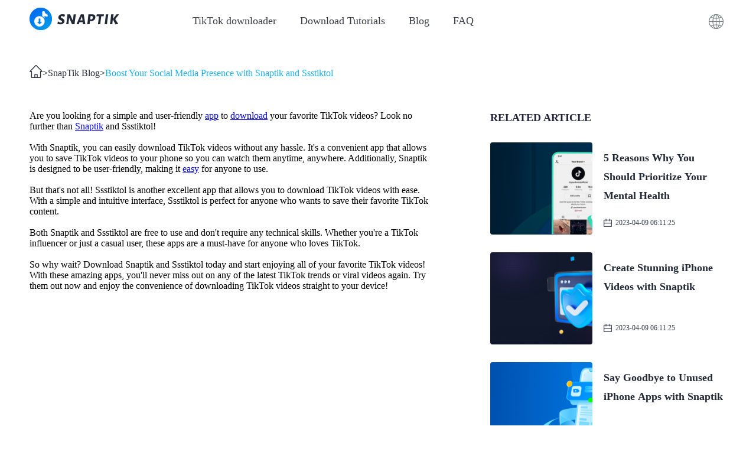

--- FILE ---
content_type: application/javascript; charset=UTF-8
request_url: https://snaptik.io/_nuxt/6acf533.js
body_size: 3928
content:
(window.webpackJsonp=window.webpackJsonp||[]).push([[31,3],{1341:function(t,e){t.exports="[data-uri]"},1345:function(t,e,n){var content=n(1353);content.__esModule&&(content=content.default),"string"==typeof content&&(content=[[t.i,content,""]]),content.locals&&(t.exports=content.locals);(0,n(26).default)("4a9377cc",content,!0,{sourceMap:!1})},1346:function(t,e,n){var content=n(1355);content.__esModule&&(content=content.default),"string"==typeof content&&(content=[[t.i,content,""]]),content.locals&&(t.exports=content.locals);(0,n(26).default)("1c1f50e1",content,!0,{sourceMap:!1})},1351:function(t,e){t.exports="[data-uri]"},1352:function(t,e,n){"use strict";n(1345)},1353:function(t,e,n){var o=n(25)(!1);o.push([t.i,"*[data-v-9d2f61e8]{padding:0;margin:0;box-sizing:border-box}input[data-v-9d2f61e8]{border:none;outline:none;background:transparent}a[data-v-9d2f61e8]{color:#333;text-decoration:none}li[data-v-9d2f61e8],ul[data-v-9d2f61e8]{list-style:none}.web-center[data-v-9d2f61e8]{width:1180px;margin-left:auto;margin-right:auto}.pointer[data-v-9d2f61e8]{cursor:pointer}.none[data-v-9d2f61e8]{display:none}.page-enter-active[data-v-9d2f61e8],.page-leave-active[data-v-9d2f61e8]{transition:all .3s}.hidden[data-v-9d2f61e8],.page-enter[data-v-9d2f61e8],.page-leave-active[data-v-9d2f61e8]{opacity:0}.hidden[data-v-9d2f61e8]{width:0;height:0;font-size:0;overflow:hidden}@media screen and (min-width:768px){.Breadcrumb[data-v-9d2f61e8]{display:flex;justify-content:flex-start;align-items:center;flex-wrap:nowrap;flex-direction:row}.Breadcrumb .home-icon[data-v-9d2f61e8]{width:22px;height:22px}.Breadcrumb a[data-v-9d2f61e8]{font-size:16px;font-family:MicrosoftYaHei;font-weight:500;color:#232936;line-height:22px}.Breadcrumb a.active[data-v-9d2f61e8]{color:#1dafeb}}@media screen and (max-width:768px){.Breadcrumb[data-v-9d2f61e8]{display:flex;justify-content:flex-start;align-items:center;flex-wrap:wrap;flex-direction:row}.Breadcrumb .home-icon[data-v-9d2f61e8]{width:3rem;height:3rem}.Breadcrumb a[data-v-9d2f61e8]{font-size:2.4rem;font-family:MicrosoftYaHei;font-weight:500;color:#232936;line-height:4.2rem}.Breadcrumb a.active[data-v-9d2f61e8]{color:#1dafeb}}",""]),t.exports=o},1354:function(t,e,n){"use strict";n(1346)},1355:function(t,e,n){var o=n(25)(!1);o.push([t.i,"body{padding:0;margin:0}",""]),t.exports=o},1358:function(t,e,n){"use strict";n.r(e);n(159);var o={name:"Breadcrumb",props:["title"],data:function(){return{downShow:!1,userShow:!1,username:"",logoutShow:!1,invitedCode:"",active:""}},created:function(){},mounted:function(){sessionStorage.activeNav?this.active=sessionStorage.activeNav:this.active=""},watch:{$route:function(t,e){}},methods:{goPage:function(t){this.$router.push({path:t})}}},r=(n(1352),n(1354),n(93)),component=Object(r.a)(o,(function(){var t=this,e=t.$createElement,o=t._self._c||e;return o("nav",{staticClass:"Breadcrumb"},[o("nuxt-link",{attrs:{to:t.localePath("/")}},[o("img",{staticClass:"home-icon",attrs:{loading:"lazy",width:"22",height:"22",src:n(1351),alt:"Snaptik"}})]),t._v("\n\t>\n\t"),o("nuxt-link",{attrs:{to:t.localePath("/blogpage")}},[t._v(t._s(t.$t("article.Breadcrumb_title")))]),t._v("\n\t>\n\t"),o("nuxt-link",{staticClass:"active",attrs:{to:t.localePath("/blogpage")}},[t._v(t._s(t.title))])],1)}),[],!1,null,"9d2f61e8",null);e.default=component.exports},1365:function(t,e,n){var content=n(1426);content.__esModule&&(content=content.default),"string"==typeof content&&(content=[[t.i,content,""]]),content.locals&&(t.exports=content.locals);(0,n(26).default)("0b1270d6",content,!0,{sourceMap:!1})},1425:function(t,e,n){"use strict";n(1365)},1426:function(t,e,n){var o=n(25)(!1);o.push([t.i,"*[data-v-204ae97f]{padding:0;margin:0;box-sizing:border-box}input[data-v-204ae97f]{border:none;outline:none;background:transparent}a[data-v-204ae97f]{color:#333;text-decoration:none}li[data-v-204ae97f],ul[data-v-204ae97f]{list-style:none}.web-center[data-v-204ae97f]{width:1180px;margin-left:auto;margin-right:auto}.pointer[data-v-204ae97f]{cursor:pointer}.none[data-v-204ae97f]{display:none}.page-enter-active[data-v-204ae97f],.page-leave-active[data-v-204ae97f]{transition:all .3s}.hidden[data-v-204ae97f],.page-enter[data-v-204ae97f],.page-leave-active[data-v-204ae97f]{opacity:0}.hidden[data-v-204ae97f]{width:0;height:0;font-size:0;overflow:hidden}@media screen and (min-width:768px){.container[data-v-204ae97f]{min-height:calc(100vh - 161px)}.container .Breadcrumb-container[data-v-204ae97f]{padding:39px 0 49px}.container .article-container[data-v-204ae97f]{display:flex;justify-content:space-between;align-items:flex-start;flex-wrap:nowrap;flex-direction:row}.container .article-container .article[data-v-204ae97f]{width:685px}.container .article-container .article[data-v-204ae97f]  img{width:100%;height:auto}.container .article-container .aside[data-v-204ae97f]{width:400px}.container .article-container .aside .aside-title[data-v-204ae97f]{margin-bottom:30px;font-size:18px;font-family:MicrosoftYaHei-Bold,MicrosoftYaHei;font-weight:700;color:#21223a;line-height:24px;display:flex;justify-content:space-between;align-items:center;flex-wrap:nowrap;flex-direction:row}.container .article-container .aside .blog-list .blog-item a[data-v-204ae97f]{display:block;margin-bottom:30px;display:flex;justify-content:space-between;align-items:center;flex-wrap:nowrap;flex-direction:row}.container .article-container .aside .blog-list .blog-item a .blog-cover[data-v-204ae97f]{width:173px;height:156px;border-radius:4px}.container .article-container .aside .blog-list .blog-item a .blog-info[data-v-204ae97f]{height:156px;width:208px;padding-top:10px}.container .article-container .aside .blog-list .blog-item a .blog-info .blog-title[data-v-204ae97f]{min-height:88px;margin-bottom:23px;font-size:18px;font-family:MicrosoftYaHei-Bold,MicrosoftYaHei;font-weight:700;color:#232936;line-height:32px;text-overflow:ellipsis;overflow:hidden;line-clamp:3;display:-webkit-box;-webkit-line-clamp:3;-webkit-box-orient:vertical}.container .article-container .aside .blog-list .blog-item a .blog-info .blog-date[data-v-204ae97f]{font-size:12px;font-family:MicrosoftYaHei;font-weight:400;color:#353c4a;line-height:1;display:flex;justify-content:flex-start;align-items:center;flex-wrap:nowrap;flex-direction:row}.container .article-container .aside .blog-list .blog-item a .blog-info .blog-date .date-icon[data-v-204ae97f]{width:14px;height:14px;margin-right:6px;line-height:1}}@media screen and (max-width:768px){.web-center[data-v-204ae97f]{width:100%}.container[data-v-204ae97f]{padding:0 3.5rem;min-height:calc(100vh - 29.5rem)}.container .Breadcrumb-container[data-v-204ae97f]{padding:39px 0 49px}.container .article-container[data-v-204ae97f]{display:flex;justify-content:space-between;align-items:flex-start;flex-wrap:nowrap;flex-direction:row}.container .article-container .article[data-v-204ae97f]{width:685px;font-size:2.4rem}.container .article-container .article[data-v-204ae97f]  img{width:100%;height:auto}.container .article-container .aside[data-v-204ae97f]{display:none;width:400px}.container .article-container .aside .aside-title[data-v-204ae97f]{margin-bottom:30px;font-size:18px;font-family:MicrosoftYaHei-Bold,MicrosoftYaHei;font-weight:700;color:#21223a;line-height:24px;display:flex;justify-content:space-between;align-items:center;flex-wrap:nowrap;flex-direction:row}.container .article-container .aside .blog-list .blog-item a[data-v-204ae97f]{display:block;margin-bottom:30px;display:flex;justify-content:space-between;align-items:center;flex-wrap:nowrap;flex-direction:row}.container .article-container .aside .blog-list .blog-item a .blog-cover[data-v-204ae97f]{width:173px;height:156px;border-radius:4px}.container .article-container .aside .blog-list .blog-item a .blog-info[data-v-204ae97f]{height:156px;width:208px;padding-top:10px}.container .article-container .aside .blog-list .blog-item a .blog-info .blog-title[data-v-204ae97f]{min-height:88px;margin-bottom:23px;font-size:18px;font-family:MicrosoftYaHei-Bold,MicrosoftYaHei;font-weight:700;color:#232936;line-height:32px;text-overflow:ellipsis;overflow:hidden;line-clamp:3;display:-webkit-box;-webkit-line-clamp:3;-webkit-box-orient:vertical}.container .article-container .aside .blog-list .blog-item a .blog-info .blog-date[data-v-204ae97f]{font-size:12px;font-family:MicrosoftYaHei;font-weight:400;color:#353c4a;line-height:1;display:flex;justify-content:flex-start;align-items:center;flex-wrap:nowrap;flex-direction:row}.container .article-container .aside .blog-list .blog-item a .blog-info .blog-date .date-icon[data-v-204ae97f]{width:14px;height:14px;margin-right:6px;line-height:1}}",""]),t.exports=o},1459:function(t,e,n){"use strict";n.r(e);var o=n(51),r=(n(101),n(63),n(125),n(185),n(94),n(159)),l={head:function(){return{title:this.article.title,meta:[{hid:"description",name:"description",content:this.$t("article.TKD.description")+this.article.title},{hid:"keywords",name:"keywords",content:this.$t("article.TKD.keywords")},{name:"og:type",content:"article"},{property:"og:title",content:this.article.title},{property:"og:url",content:"https://snaptik.io"+this.lan+"/blog/"+this.id+".html"}]}},name:"blogPage",components:{Breadcrumb:n(1358).default},data:function(){return{code:"+86",activeItem:1}},asyncData:function(t){return Object(o.a)(regeneratorRuntime.mark((function e(){var n,o,l,article,c;return regeneratorRuntime.wrap((function(e){for(;;)switch(e.prev=e.next){case 0:return n=t.params.id.replace(".html",""),o="","en"!=t.i18n.locale&&(o="/"+t.i18n.locale),e.next=5,r.a.getArticleInfo({id:n,language:t.store.state.language[t.store.state.locale]}).then((function(t){return 200==t.data.code?t.data.data:{article:"",recommend:""}}));case 5:return l=e.sent,article=l.article,c=l.recommend,e.abrupt("return",{id:n,lan:o,article:article,recommend:c});case 8:case"end":return e.stop()}}),e)})))()},watch:{},methods:{repairArticleContext:function(text){if(null==text||""==text)return"";var b=/<a [^>]*href=['"]([^'"]+)[^>]*>/g,s=text.match(b);if(s)for(var i=0;i<s.length;i++){var t=s[i].replace(b,"$1");if("https"==t.slice(0,5));else if("http://"==t.slice(0,7)){var e=s[i].replace("http://","https://");text=text.replace(s[i],e)}else{var n=s[i].replace(/href=['"]([^'"]+)[^>]*>/gi,'href="https://'+t+'">');text=text.replace(s[i],n)}}var o=text.match(/<img [^>]*>/g);if(o)for(var r=0;r<o.length;r++){var l=o[r].replace("<img ","<img alt='article img' loading='lazy' style='aspect-ratio: 1 / 1; object-fit: contain;' width='75%' height='75%'");text=text.replace(o[r],l)}return text}}},c=(n(1425),n(93)),component=Object(c.a)(l,(function(){var t=this,e=t.$createElement,o=t._self._c||e;return o("main",{staticClass:"container"},[o("section",{staticClass:"Breadcrumb-container web-center"},[o("Breadcrumb",{attrs:{title:t.article.title}})],1),t._v(" "),o("h1",{staticClass:"hidden"},[t._v(t._s(t.article.title+"-"+t.lan))]),t._v(" "),o("h2",{staticClass:"hidden"},[t._v(t._s(t.article.subtitle+"-"+t.lan))]),t._v(" "),o("section",{staticClass:"article-container web-center"},[o("article",{staticClass:"article",domProps:{innerHTML:t._s(t.repairArticleContext(t.article.content))}}),t._v(" "),o("aside",{staticClass:"aside"},[o("div",{staticClass:"aside-title"},[o("span",{staticClass:"aside-title-left pointer"},[t._v(t._s(t.$t("article.relatedArticle")))])]),t._v(" "),o("ul",{staticClass:"blog-list"},t._l(t.recommend,(function(e){return o("li",{key:e.id,staticClass:"blog-item"},[o("nuxt-link",{attrs:{to:t.localePath("/blog/"+e.id+".html")}},[o("div",{staticClass:"blog-cover pointer",style:{background:"url('"+e.thumb_imgs+"') center/cover"}}),t._v(" "),o("div",{staticClass:"blog-info"},[o("h3",{staticClass:"blog-title pointer"},[t._v("\n\t\t\t\t\t\t\t\t"+t._s(e.title)+"\n\t\t\t\t\t\t\t")]),t._v(" "),o("div",{staticClass:"blog-date"},[o("img",{staticClass:"date-icon",attrs:{loading:"lazy",width:"16",height:"16",src:n(1341),alt:"Snaptik"}}),t._v(" "),o("span",[t._v(t._s(e.created_at))])])])])],1)})),0)])])])}),[],!1,null,"204ae97f",null);e.default=component.exports;installComponents(component,{Breadcrumb:n(1358).default})}}]);